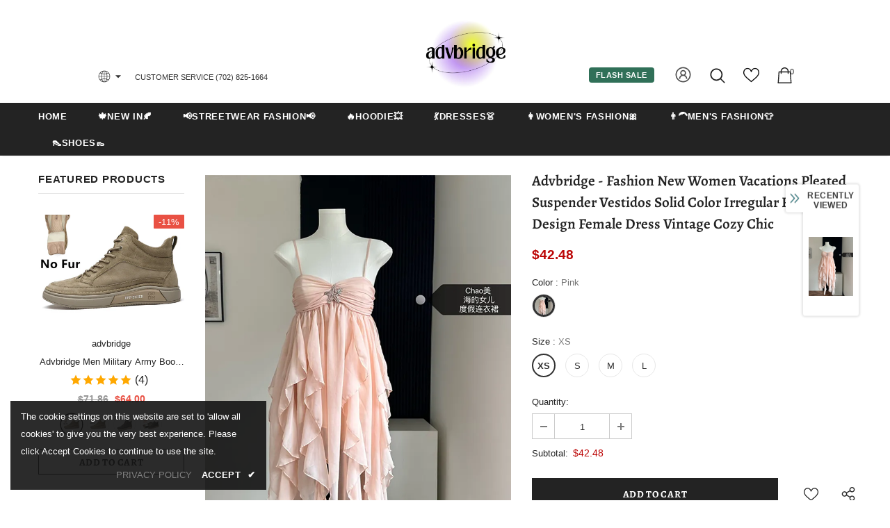

--- FILE ---
content_type: text/javascript; charset=utf-8
request_url: https://advbridge.com/products/advbridge-fashion-new-women-vacations-pleated-suspender-vestidos-solid-color-irregular-ruffle-design-female-dress-vintage-cozy-chic.js?_=1763953468884
body_size: 937
content:
{"id":7263011831860,"title":"Advbridge -  Fashion New Women Vacations Pleated Suspender Vestidos Solid Color Irregular Ruffle Design Female Dress Vintage Cozy Chic","handle":"advbridge-fashion-new-women-vacations-pleated-suspender-vestidos-solid-color-irregular-ruffle-design-female-dress-vintage-cozy-chic","description":"\u003cp\u003eAdvbridge -  Fashion New Women Vacations Pleated Suspender Vestidos Solid Color Irregular Ruffle Design Female Dress Vintage Cozy Chic \u003cimg src=\"https:\/\/ae01.alicdn.com\/kf\/S319b524aecb14e6b9ff552170eefa44dY.jpg\"\u003e\u003c\/p\u003e\n\n\u003cp\u003e\u003cimg src=\"https:\/\/ae01.alicdn.com\/kf\/S5c581ccf7254430cbc6ae0d885f363b8a.jpg\"\u003e \u003cimg src=\"https:\/\/ae01.alicdn.com\/kf\/S01e850f5b51c421191ab5f8f67cb73e4z.jpg\"\u003e \u003cimg src=\"https:\/\/ae01.alicdn.com\/kf\/S95699f365e724362b57b76b7ee5bca3eS.jpg\"\u003e \u003cimg src=\"https:\/\/ae01.alicdn.com\/kf\/S2f7909b79a0f4256b4d7f61b4d477ad0t.jpg\"\u003e \u003cimg src=\"https:\/\/ae01.alicdn.com\/kf\/Sacfa6be3b71f43d08855dd1b5bee7ae8j.jpg\"\u003e\u003c\/p\u003e\n\n\u003cp\u003e \u003c\/p\u003e\n","published_at":"2024-02-29T16:31:38+08:00","created_at":"2024-02-29T15:04:02+08:00","vendor":"advbridge","type":"","tags":["24.2.29"],"price":4248,"price_min":4248,"price_max":4248,"available":true,"price_varies":false,"compare_at_price":null,"compare_at_price_min":0,"compare_at_price_max":0,"compare_at_price_varies":false,"variants":[{"id":42442741121076,"title":"Pink \/ XS","option1":"Pink","option2":"XS","option3":null,"sku":"14:1052#Pink;5:100014066","requires_shipping":true,"taxable":false,"featured_image":{"id":31462988349492,"product_id":7263011831860,"position":1,"created_at":"2024-02-29T15:04:15+08:00","updated_at":"2024-02-29T15:04:17+08:00","alt":"42442741121076|42442741186612|42442741219380|42442741252148","width":750,"height":1000,"src":"https:\/\/cdn.shopify.com\/s\/files\/1\/0612\/0030\/2132\/files\/S92d6d415c6a449c4823617ba5766e60dg.webp?v=1709190257","variant_ids":[42442741121076,42442741186612,42442741219380,42442741252148]},"available":true,"name":"Advbridge -  Fashion New Women Vacations Pleated Suspender Vestidos Solid Color Irregular Ruffle Design Female Dress Vintage Cozy Chic - Pink \/ XS","public_title":"Pink \/ XS","options":["Pink","XS"],"price":4248,"weight":0,"compare_at_price":null,"inventory_management":"shopify","barcode":null,"featured_media":{"alt":"42442741121076|42442741186612|42442741219380|42442741252148","id":23777625702452,"position":1,"preview_image":{"aspect_ratio":0.75,"height":1000,"width":750,"src":"https:\/\/cdn.shopify.com\/s\/files\/1\/0612\/0030\/2132\/files\/S92d6d415c6a449c4823617ba5766e60dg.webp?v=1709190257"}},"requires_selling_plan":false,"selling_plan_allocations":[]},{"id":42442741186612,"title":"Pink \/ S","option1":"Pink","option2":"S","option3":null,"sku":"14:1052#Pink;5:100014064","requires_shipping":true,"taxable":false,"featured_image":{"id":31462988349492,"product_id":7263011831860,"position":1,"created_at":"2024-02-29T15:04:15+08:00","updated_at":"2024-02-29T15:04:17+08:00","alt":"42442741121076|42442741186612|42442741219380|42442741252148","width":750,"height":1000,"src":"https:\/\/cdn.shopify.com\/s\/files\/1\/0612\/0030\/2132\/files\/S92d6d415c6a449c4823617ba5766e60dg.webp?v=1709190257","variant_ids":[42442741121076,42442741186612,42442741219380,42442741252148]},"available":true,"name":"Advbridge -  Fashion New Women Vacations Pleated Suspender Vestidos Solid Color Irregular Ruffle Design Female Dress Vintage Cozy Chic - Pink \/ S","public_title":"Pink \/ S","options":["Pink","S"],"price":4248,"weight":0,"compare_at_price":null,"inventory_management":"shopify","barcode":null,"featured_media":{"alt":"42442741121076|42442741186612|42442741219380|42442741252148","id":23777625702452,"position":1,"preview_image":{"aspect_ratio":0.75,"height":1000,"width":750,"src":"https:\/\/cdn.shopify.com\/s\/files\/1\/0612\/0030\/2132\/files\/S92d6d415c6a449c4823617ba5766e60dg.webp?v=1709190257"}},"requires_selling_plan":false,"selling_plan_allocations":[]},{"id":42442741219380,"title":"Pink \/ M","option1":"Pink","option2":"M","option3":null,"sku":"14:1052#Pink;5:361386","requires_shipping":true,"taxable":false,"featured_image":{"id":31462988349492,"product_id":7263011831860,"position":1,"created_at":"2024-02-29T15:04:15+08:00","updated_at":"2024-02-29T15:04:17+08:00","alt":"42442741121076|42442741186612|42442741219380|42442741252148","width":750,"height":1000,"src":"https:\/\/cdn.shopify.com\/s\/files\/1\/0612\/0030\/2132\/files\/S92d6d415c6a449c4823617ba5766e60dg.webp?v=1709190257","variant_ids":[42442741121076,42442741186612,42442741219380,42442741252148]},"available":true,"name":"Advbridge -  Fashion New Women Vacations Pleated Suspender Vestidos Solid Color Irregular Ruffle Design Female Dress Vintage Cozy Chic - Pink \/ M","public_title":"Pink \/ M","options":["Pink","M"],"price":4248,"weight":0,"compare_at_price":null,"inventory_management":"shopify","barcode":null,"featured_media":{"alt":"42442741121076|42442741186612|42442741219380|42442741252148","id":23777625702452,"position":1,"preview_image":{"aspect_ratio":0.75,"height":1000,"width":750,"src":"https:\/\/cdn.shopify.com\/s\/files\/1\/0612\/0030\/2132\/files\/S92d6d415c6a449c4823617ba5766e60dg.webp?v=1709190257"}},"requires_selling_plan":false,"selling_plan_allocations":[]},{"id":42442741252148,"title":"Pink \/ L","option1":"Pink","option2":"L","option3":null,"sku":"14:1052#Pink;5:361385","requires_shipping":true,"taxable":false,"featured_image":{"id":31462988349492,"product_id":7263011831860,"position":1,"created_at":"2024-02-29T15:04:15+08:00","updated_at":"2024-02-29T15:04:17+08:00","alt":"42442741121076|42442741186612|42442741219380|42442741252148","width":750,"height":1000,"src":"https:\/\/cdn.shopify.com\/s\/files\/1\/0612\/0030\/2132\/files\/S92d6d415c6a449c4823617ba5766e60dg.webp?v=1709190257","variant_ids":[42442741121076,42442741186612,42442741219380,42442741252148]},"available":true,"name":"Advbridge -  Fashion New Women Vacations Pleated Suspender Vestidos Solid Color Irregular Ruffle Design Female Dress Vintage Cozy Chic - Pink \/ L","public_title":"Pink \/ L","options":["Pink","L"],"price":4248,"weight":0,"compare_at_price":null,"inventory_management":"shopify","barcode":null,"featured_media":{"alt":"42442741121076|42442741186612|42442741219380|42442741252148","id":23777625702452,"position":1,"preview_image":{"aspect_ratio":0.75,"height":1000,"width":750,"src":"https:\/\/cdn.shopify.com\/s\/files\/1\/0612\/0030\/2132\/files\/S92d6d415c6a449c4823617ba5766e60dg.webp?v=1709190257"}},"requires_selling_plan":false,"selling_plan_allocations":[]}],"images":["\/\/cdn.shopify.com\/s\/files\/1\/0612\/0030\/2132\/files\/S92d6d415c6a449c4823617ba5766e60dg.webp?v=1709190257","\/\/cdn.shopify.com\/s\/files\/1\/0612\/0030\/2132\/files\/S05d8b955f7c2458eab9e5df514bda27eE.webp?v=1709190257","\/\/cdn.shopify.com\/s\/files\/1\/0612\/0030\/2132\/files\/Sbe66fc91b6084767a50b015f35cd2ebfF.webp?v=1709190257","\/\/cdn.shopify.com\/s\/files\/1\/0612\/0030\/2132\/files\/Sa582812515104ef9ba73ebcd404a989bm.webp?v=1709190257","\/\/cdn.shopify.com\/s\/files\/1\/0612\/0030\/2132\/files\/S66aa29b6800c4b3dbb0a86d2bb855fe5L.webp?v=1709190257","\/\/cdn.shopify.com\/s\/files\/1\/0612\/0030\/2132\/files\/S319b524aecb14e6b9ff552170eefa44dY.webp?v=1709190257"],"featured_image":"\/\/cdn.shopify.com\/s\/files\/1\/0612\/0030\/2132\/files\/S92d6d415c6a449c4823617ba5766e60dg.webp?v=1709190257","options":[{"name":"Color","position":1,"values":["Pink"]},{"name":"Size","position":2,"values":["XS","S","M","L"]}],"url":"\/products\/advbridge-fashion-new-women-vacations-pleated-suspender-vestidos-solid-color-irregular-ruffle-design-female-dress-vintage-cozy-chic","media":[{"alt":"42442741121076|42442741186612|42442741219380|42442741252148","id":23777625702452,"position":1,"preview_image":{"aspect_ratio":0.75,"height":1000,"width":750,"src":"https:\/\/cdn.shopify.com\/s\/files\/1\/0612\/0030\/2132\/files\/S92d6d415c6a449c4823617ba5766e60dg.webp?v=1709190257"},"aspect_ratio":0.75,"height":1000,"media_type":"image","src":"https:\/\/cdn.shopify.com\/s\/files\/1\/0612\/0030\/2132\/files\/S92d6d415c6a449c4823617ba5766e60dg.webp?v=1709190257","width":750},{"alt":null,"id":23777625735220,"position":2,"preview_image":{"aspect_ratio":0.75,"height":1000,"width":750,"src":"https:\/\/cdn.shopify.com\/s\/files\/1\/0612\/0030\/2132\/files\/S05d8b955f7c2458eab9e5df514bda27eE.webp?v=1709190257"},"aspect_ratio":0.75,"height":1000,"media_type":"image","src":"https:\/\/cdn.shopify.com\/s\/files\/1\/0612\/0030\/2132\/files\/S05d8b955f7c2458eab9e5df514bda27eE.webp?v=1709190257","width":750},{"alt":null,"id":23777625767988,"position":3,"preview_image":{"aspect_ratio":0.75,"height":1000,"width":750,"src":"https:\/\/cdn.shopify.com\/s\/files\/1\/0612\/0030\/2132\/files\/Sbe66fc91b6084767a50b015f35cd2ebfF.webp?v=1709190257"},"aspect_ratio":0.75,"height":1000,"media_type":"image","src":"https:\/\/cdn.shopify.com\/s\/files\/1\/0612\/0030\/2132\/files\/Sbe66fc91b6084767a50b015f35cd2ebfF.webp?v=1709190257","width":750},{"alt":null,"id":23777625800756,"position":4,"preview_image":{"aspect_ratio":0.75,"height":1000,"width":750,"src":"https:\/\/cdn.shopify.com\/s\/files\/1\/0612\/0030\/2132\/files\/Sa582812515104ef9ba73ebcd404a989bm.webp?v=1709190257"},"aspect_ratio":0.75,"height":1000,"media_type":"image","src":"https:\/\/cdn.shopify.com\/s\/files\/1\/0612\/0030\/2132\/files\/Sa582812515104ef9ba73ebcd404a989bm.webp?v=1709190257","width":750},{"alt":null,"id":23777625833524,"position":5,"preview_image":{"aspect_ratio":0.75,"height":1000,"width":750,"src":"https:\/\/cdn.shopify.com\/s\/files\/1\/0612\/0030\/2132\/files\/S66aa29b6800c4b3dbb0a86d2bb855fe5L.webp?v=1709190257"},"aspect_ratio":0.75,"height":1000,"media_type":"image","src":"https:\/\/cdn.shopify.com\/s\/files\/1\/0612\/0030\/2132\/files\/S66aa29b6800c4b3dbb0a86d2bb855fe5L.webp?v=1709190257","width":750},{"alt":null,"id":23777625866292,"position":6,"preview_image":{"aspect_ratio":2.286,"height":350,"width":800,"src":"https:\/\/cdn.shopify.com\/s\/files\/1\/0612\/0030\/2132\/files\/S319b524aecb14e6b9ff552170eefa44dY.webp?v=1709190257"},"aspect_ratio":2.286,"height":350,"media_type":"image","src":"https:\/\/cdn.shopify.com\/s\/files\/1\/0612\/0030\/2132\/files\/S319b524aecb14e6b9ff552170eefa44dY.webp?v=1709190257","width":800}],"requires_selling_plan":false,"selling_plan_groups":[]}